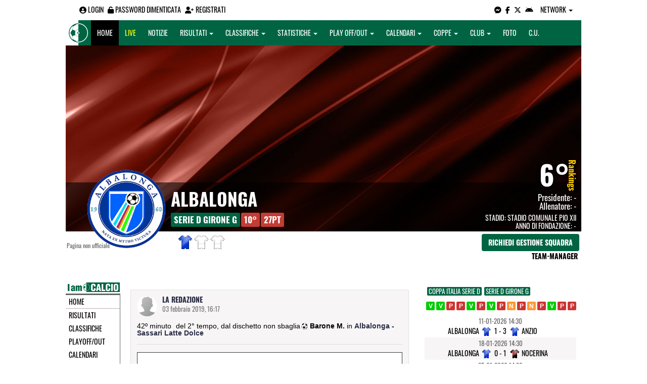

--- FILE ---
content_type: text/html; charset=UTF-8
request_url: https://roma.iamcalcio.it/social/squadre/3370/albalonga/permalink-359589.html
body_size: 5984
content:
<!DOCTYPE html><html lang="it"><head><script async src="https://www.googletagmanager.com/gtag/js?id=G-7CLCKJ1X36"></script><script src="https://static.iamcalcio.it/engine/js/gtag.js"></script><meta name="theme-color" content="#006443" /><base href="https://roma.iamcalcio.it/" /><meta charset="utf-8" /><meta http-equiv="X-UA-Compatible" content="IE=edge" /><meta name="viewport" content="width=device-width, initial-scale=1.0" /><link rel="manifest" href="manifest.php"><meta http-equiv="refresh" content="300" /><title>Dal dischetto non sbagliaBarone M. in Albalonga - Sassari Latte Dolce - I AM CALCIO ROMA</title><meta name="description" content="I am Calcio, social magazine sul mondo del calcio. Classifiche, pronostici e risultati in tempo reale"><meta name="keywords" content="calcio, notizie, social, allenatore, calciatore, preparatore, dirigente, presidente, fotografo, redattore, arbitro, risultati, diretta, live, pronostici, calendario, classifica, supporter, tifoso, mister" /><meta property="fb:app_id" content="" /><link href="https://media5.iamcalcio.it/_repository/favicon/roma.favicon.ico" rel="icon" type="image/x-icon" /><link rel="apple-touch-icon" href="https://media5.iamcalcio.it/_repository/apple-touch/roma.apple-touch.png" /><link rel="alternate" type="application/rss+xml" title="I AM CALCIO ROMA" href="https://roma.iamcalcio.it/rss/news/" /><style>:root{--main-bg-color: #006443; --main-font-color: #ffffff;}</style><link href="https://static.iamcalcio.it/engine/assets-cached/iac_9d85bf788898fb9df8e2f2468fcb45c7.css" rel="stylesheet" type="text/css" /><link href="https://static.iamcalcio.it/engine/assets-cached/iac_048305fd096b6d82da9ec967a74c1c33.css" rel="stylesheet" type="text/css" /><script async src="https://www.googletagservices.com/tag/js/gpt.js"></script><script data-ad-client="ca-pub-1271695306484538" async src="https://pagead2.googlesyndication.com/pagead/js/adsbygoogle.js"></script></head><body data-network="61"><div class="container container-main-wbn"><nav id="topbar"><ul class="pull-left"><li><form class="form-inline" method="post"><div class="form-group"><input name="user" type="text" class="form-control" placeholder="nickname" required></div> <div class="form-group"><input name="pass" type="password" class="form-control" placeholder="password" required></div> <button type="submit" class="btn btn-default"><i class="fa-solid fa-user"></i> Accedi</button></form></li><li><a class="login-button" href="#"><i class="fa-solid fa-user-circle" aria-hidden="true" title="Effettua il login"></i> Login</a></li><li><a href="forgot_password.html"><i class="fa-solid fa-unlock" title="Password dimenticata?"></i> Password dimenticata</a></li><li><a href="registrazione.html"><i class="fa-solid fa-user-plus"></i> Registrati</a></li></ul><ul class="pull-right"><li><a class="socialIcons messenger" href="https://www.messenger.com/t/iamcalcio.roma" title="Contatta I AM CALCIO ROMA su Messenger" target="_blank"><i class="fa-brands fa-facebook-messenger"></i></a></li><li><a class="socialIcons facebook" href="https://www.facebook.com/iamcalcio.roma" title="Visita I AM CALCIO ROMA su Facebook" target="_blank"><i class="fa-brands fa-facebook-f"></i></a></li><li><a class="socialIcons twitter" href="https://twitter.com/iamcalcioroma" title="Visita I AM CALCIO ROMA su Twitter" target="_blank"><i class="fa-brands fa-x-twitter"></i></a></li><li><a href="#" id="download-app-header" class="socialIcons app-android" title="App I AM CALCIO per Android" target="_blank"><i class="fa-brands fa-android"></i></a></li><li class="dropdown networks-list"><a href="#" class="dropdown-toggle" data-toggle="dropdown" role="button" aria-haspopup="true" aria-expanded="false">Network <span class="caret"></span></a><ul class="dropdown-menu"><li class="network-italia"><a href="https://iamcalcio.it">Italia</a></li><li><a href="https://alessandria.iamcalcio.it">Alessandria</a></li><li><a href="https://aosta.iamcalcio.it">Aosta</a></li><li><a href="https://asti.iamcalcio.it">Asti</a></li><li><a href="https://avellino.iamcalcio.it">Avellino</a></li><li><a href="https://bari.iamcalcio.it">Bari</a></li><li><a href="https://bat.iamcalcio.it">Bat</a></li><li><a href="https://benevento.iamcalcio.it">Benevento</a></li><li><a href="https://biella.iamcalcio.it">Biella</a></li><li><a href="https://brindisi.iamcalcio.it">Brindisi</a></li><li><a href="https://campobasso.iamcalcio.it">Campobasso</a></li><li><a href="https://caserta.iamcalcio.it">Caserta</a></li><li><a href="https://catanzaro.iamcalcio.it">Catanzaro</a></li><li><a href="https://cosenza.iamcalcio.it">Cosenza</a></li><li><a href="https://crotone.iamcalcio.it">Crotone</a></li><li><a href="https://cuneo.iamcalcio.it">Cuneo</a></li><li><a href="https://foggia.iamcalcio.it">Foggia</a></li><li><a href="https://isernia.iamcalcio.it">Isernia</a></li><li><a href="https://lecce.iamcalcio.it">Lecce</a></li><li><a href="https://matera.iamcalcio.it">Matera</a></li><li><a href="https://napoli.iamcalcio.it">Napoli</a></li><li><a href="https://novara.iamcalcio.it">Novara</a></li><li><a href="https://potenza.iamcalcio.it">Potenza</a></li><li><a href="https://reggiocalabria.iamcalcio.it">Reggio Calabria</a></li><li><a href="https://salerno.iamcalcio.it">Salerno</a></li><li><a href="https://taranto.iamcalcio.it">Taranto</a></li><li><a href="https://torino.iamcalcio.it">Torino</a></li><li><a href="https://vco.iamcalcio.it">Vco</a></li><li><a href="https://vercelli.iamcalcio.it">Vercelli</a></li><li><a href="https://vibovalentia.iamcalcio.it">Vibo Valentia</a></li></ul></li></ul></nav><nav id="topmenu" class="navbar navbar-default topmenu container navbar-fixed-top"><div><div class="navbar-header"><a class="navbar-brand visible-lg" href="/"><img src="https://media5.iamcalcio.it/logos/brand.png" alt="logo I AM CALCIO Roma" title="I AM CALCIO Roma" /></a><a class="navbar-brand visible-xs" href="/"><img src="https://media5.iamcalcio.it/logos/logo-navbar_61.png" alt="logo I AM CALCIO Roma" title="I AM CALCIO Roma" /></a><button type="button" class="navbar-toggle collapsed" data-toggle="collapse" data-target="#bs-example-navbar-collapse-1" aria-expanded="false"><span class="sr-only">Toggle navigation</span><span class="icon-bar"></span><span class="icon-bar"></span><span class="icon-bar"></span></button><ul class="nav navbar-nav pull-right nocollapse onlymobile"><li class="red"><a href="dirette.html">Live</a></li></ul></div><div class="collapse navbar-collapse" id="bs-example-navbar-collapse-1"><ul class="nav navbar-nav"><li id="item_topmenu_home"><a title="Homepage" href="/">Home</a></li><li id="item_topmenu_dirette" class="yellow"><a title="Risultati in tempo reale" href="dirette.html">Live</a></li><li id="item_topmenu_notizie"><a title="Ultime notizie" href="archive/">Notizie</a></li><li id="item_topmenu_risultati"><a title="Risultati" class="dropdown-toggle" data-toggle="dropdown" href="#">Risultati <span class="caret"></span></a><ul class="dropdown-menu multi-level"><li><a title="Risultati Serie A" href="risultati/3/serie-a/">Serie A</a></li><li class="dropdown-submenu"><a title="Risultati Serie D" href="#" class="dropdown-toggle" data-toggle="dropdown">Serie D</a><ul class="dropdown-menu"><li><a title="Risultati Serie D Girone E" href="risultati/24/serie-d-girone-e/">Serie D Girone E</a></li><li><a title="Risultati Serie D Girone F" href="risultati/25/serie-d-girone-f/">Serie D Girone F</a></li><li><a title="Risultati Serie D Girone G" href="risultati/26/serie-d-girone-g/">Serie D Girone G</a></li></ul></li><li><a title="Risultati Promozione" href="risultati/774/promozione/">Promozione</a></li><li><a title="Risultati Prima Categoria" href="risultati/781/1a-categoria/">Prima Categoria</a></li><li><a title="Risultati Seconda Categoria" href="risultati/793/2a-categoria/">Seconda Categoria</a></li><li class="dropdown-submenu"><a title="Risultati Eccellenza" href="#" class="dropdown-toggle" data-toggle="dropdown">Eccellenza</a><ul class="dropdown-menu"><li><a title="Risultati Eccellenza Girone A" href="risultati/772/eccellenza-girone-a/">Eccellenza Girone A</a></li><li><a title="Risultati Eccellenza Girone B" href="risultati/773/eccellenza-girone-b/">Eccellenza Girone B</a></li></ul></li><li><a title="Risultati Terza Categoria" href="risultati/807/3a-categoria/">Terza Categoria</a></li></ul></li><li id="item_topmenu_classifiche"><a title="Classifiche" class="dropdown-toggle" data-toggle="dropdown" href="#">Classifiche <span class="caret"></span></a><ul class="dropdown-menu multi-level"><li><a title="Classifica Serie A" href="classifiche/3/serie-a/">Serie A</a></li><li class="dropdown-submenu"><a title="Classifica Serie D" href="#" class="dropdown-toggle" data-toggle="dropdown">Serie D</a><ul class="dropdown-menu"><li><a title="Classifica Serie D Girone E" href="classifiche/24/serie-d-girone-e/">Serie D Girone E</a></li><li><a title="Classifica Serie D Girone F" href="classifiche/25/serie-d-girone-f/">Serie D Girone F</a></li><li><a title="Classifica Serie D Girone G" href="classifiche/26/serie-d-girone-g/">Serie D Girone G</a></li></ul></li><li><a title="Classifica Promozione" href="classifiche/774/promozione/">Promozione</a></li><li><a title="Classifica Prima Categoria" href="classifiche/781/1a-categoria/">Prima Categoria</a></li><li><a title="Classifica Seconda Categoria" href="classifiche/793/2a-categoria/">Seconda Categoria</a></li><li class="dropdown-submenu"><a title="Classifica Eccellenza" href="#" class="dropdown-toggle" data-toggle="dropdown">Eccellenza</a><ul class="dropdown-menu"><li><a title="Classifica Eccellenza Girone A" href="classifiche/772/eccellenza-girone-a/">Eccellenza Girone A</a></li><li><a title="Classifica Eccellenza Girone B" href="classifiche/773/eccellenza-girone-b/">Eccellenza Girone B</a></li></ul></li><li><a title="Classifica Terza Categoria" href="classifiche/807/3a-categoria/">Terza Categoria</a></li></ul></li><li id="item_topmenu_statistiche"><a title="Statistiche Giocatori" class="dropdown-toggle" data-toggle="dropdown" href="#">Statistiche <span class="caret"></span></a><ul class="dropdown-menu multi-level"><li class="dropdown-submenu"><a title="Marcatori" href="#" class="dropdown-toggle" data-toggle="dropdown">Marcatori</a><ul class="dropdown-menu"><li><a title="Classifica marcatori" href="classifica-marcatori/3/serie-a/">Serie A</a></li></ul></li><li class="dropdown-submenu"><a title="Ammonizioni" href="#" class="dropdown-toggle" data-toggle="dropdown">Ammonizioni</a><ul class="dropdown-menu"><li><a title="Classifica ammonizioni" href="classifica-ammonizioni/3/serie-a/">Serie A</a></li></ul></li><li class="dropdown-submenu"><a title="Espulsioni" href="#" class="dropdown-toggle" data-toggle="dropdown">Espulsioni</a><ul class="dropdown-menu"><li><a title="Classifica espulsioni" href="classifica-espulsioni/3/serie-a/">Serie A</a></li></ul></li><li class="dropdown-submenu"><a title="Assist" href="#" class="dropdown-toggle" data-toggle="dropdown">Assist</a><ul class="dropdown-menu"><li><a title="Classifica assist" href="classifica-assist/3/serie-a/">Serie A</a></li></ul></li><li class="dropdown-submenu"><a title="Autogol" href="#" class="dropdown-toggle" data-toggle="dropdown">Autogol</a><ul class="dropdown-menu"><li><a title="Classifica autogol" href="classifica-autogol/3/serie-a/">Serie A</a></li></ul></li><li class="dropdown-submenu"><a title="Rigori sbagliati" href="#" class="dropdown-toggle" data-toggle="dropdown">Rigori sbagliati</a><ul class="dropdown-menu"><li><a title="Classifica rigori sbagliati" href="classifica-rigori-sbagliati/3/serie-a/">Serie A</a></li></ul></li></ul></li><li id="item_topmenu_playoff_playout"><a title="Play off Play out" class="dropdown-toggle" data-toggle="dropdown" href="#">Play off/out <span class="caret"></span></a><ul class="dropdown-menu multi-level"><li><a title="Play off Play out Serie D" href="serie-d-playoff-playout/485/">Serie D</a></li><li><a title="Play off Play out Eccellenza Nazionale" href="eccellenza-nazionale-playoff-playout/491/">Eccellenza Nazionale</a></li></ul></li><li id="item_topmenu_calendari"><a title="Calendari" class="dropdown-toggle" data-toggle="dropdown" href="#">Calendari <span class="caret"></span></a><ul class="dropdown-menu multi-level"><li><a title="Calendario Serie A" href="calendari/3/serie-a/">Serie A</a></li><li class="menu-item dropdown dropdown-submenu"><a title="Calendario Serie D" href="#" class="dropdown-toggle" data-toggle="dropdown">Serie D</a><ul class="dropdown-menu"><li><a title="Calendario Serie D Girone E" href="calendari/24/serie-d-girone-e/">Serie D Girone E</a></li><li><a title="Calendario Serie D Girone F" href="calendari/25/serie-d-girone-f/">Serie D Girone F</a></li><li><a title="Calendario Serie D Girone G" href="calendari/26/serie-d-girone-g/">Serie D Girone G</a></li></ul></li><li><a title="Calendario Promozione" href="calendari/774/promozione/">Promozione</a></li><li><a title="Calendario Prima Categoria" href="calendari/781/1a-categoria/">Prima Categoria</a></li><li><a title="Calendario Seconda Categoria" href="calendari/793/2a-categoria/">Seconda Categoria</a></li><li class="menu-item dropdown dropdown-submenu"><a title="Calendario Eccellenza" href="#" class="dropdown-toggle" data-toggle="dropdown">Eccellenza</a><ul class="dropdown-menu"><li><a title="Calendario Eccellenza Girone A" href="calendari/772/eccellenza-girone-a/">Eccellenza Girone A</a></li><li><a title="Calendario Eccellenza Girone B" href="calendari/773/eccellenza-girone-b/">Eccellenza Girone B</a></li></ul></li><li><a title="Calendario Terza Categoria" href="calendari/807/3a-categoria/">Terza Categoria</a></li></ul></li><li id="item_topmenu_coppe"><a title="Coppe" class="dropdown-toggle" data-toggle="dropdown" href="#">Coppe <span class="caret"></span></a><ul class="dropdown-menu multi-level"><li><a title="Coppa Champions League" href="champions-league-coppe/411/">Champions League</a></li><li><a title="Coppa Europa League" href="europa-league-coppe/1148/">Europa League</a></li><li><a title="Coppa Conference League" href="conference-league-coppe/2221/">Conference League</a></li><li><a title="Coppa Uefa Nations League" href="uefa-nations-league-coppe/2042/">Uefa Nations League</a></li><li><a title="Coppa Supercoppa italiana" href="supercoppa-italiana-coppe/1402/">Supercoppa italiana</a></li><li><a title="Coppa Coppa Italia" href="coppa-italia-coppe/493/">Coppa Italia</a></li><li><a title="Coppa Coppa Italia Serie D" href="coppa-italia-serie-d-coppe/523/">Coppa Italia Serie D</a></li><li><a title="Coppa Poule Scudetto Serie D" href="poule-scudetto-serie-d-coppe/590/">Poule Scudetto Serie D</a></li><li><a title="Coppa Coppa Italia Dilettanti" href="coppa-italia-dilettanti-coppe/401/">Coppa Italia Dilettanti</a></li></ul></li><li id="item_topmenu_performance"><a title="Club" class="dropdown-toggle" data-toggle="dropdown" href="#">Club <span class="caret"></span></a><ul class="dropdown-menu multi-level"><li><a title="Performance stagionale" href="performance/61/">Performance stagionale</a></li><li><a title="Top 10 del mese" href="top10/61/8-2022.html">Top 10 del mese</a></li></ul></li><li id="item_topmenu_foto"><a title="Foto" href="archivio-foto.html">Foto</a></li><li id="item_topmenu_comunicati"><a title="Comunicati stampa" href="comunicati/">C.U.</a></li></ul></div></div></nav><header id="socialHeader"><section id="cover"><figure class="cover"><img id="coverPreview" src="https://media5.iamcalcio.it/upload/covers_default/coper_10.jpg" alt=""></figure><div class="clubDetails"><div class="details"><figure class="clubAvatar"><img id="avatarClub" src="https://media5.iamcalcio.it/colors/badges/realsize/popular/albalonga.png" alt=""/></figure><div class="infoClub"><span class="fullname"><a href="social/squadre/3370/albalonga/">Albalonga</a></span><span class="label"><a href="classifiche/26/serie-d-girone-g/2025-2026.html" target="_blank">Serie D Girone G</a></span><span class="label important rankings_status">10&deg;</span><span class="label important rankings_status">27pt</span></div><div class="info2Club"><span class="performanceRankings"> <a href="performance/61/2025-2026.html" target="_blank">6&deg;</a><span class="rankingsTitle">Rankings</span></span><span class="role">Presidente: <a href="#">-</a></span><span class="couch">Allenatore: <a href="#">-</a></span><span class="class">Stadio: <a href="#">Stadio Comunale Pio XII</a></span><span class="club">Anno di fondazione: -</span></div></div><div class="certified">Pagina non ufficiale</div><div class="settings"><div><span class="shirts"><img src="https://media5.iamcalcio.it/colors/uniforms/others/t_3.png" alt="" /><img src="https://media5.iamcalcio.it/colors/uniforms/others/default.png" alt="" /><img src="https://media5.iamcalcio.it/colors/uniforms/others/default.png" alt="" /></span></div><div><a href="accedi.html" class="btn">Richiedi gestione squadra</a><span class="listTeamManagerInClub"><span>Team-Manager</span></span></div></div></div></section></header><div class="row bg-white margin-bottom-10"><div class="col-md-12 leaderboard"><div data-tag="BANNER_H1_PUSHBAR" data-network="roma" data-ref="div-gpt-ad-1594302460650-0" id="div-gpt-ad-1594302460650-0" data-slot="/4002086/IAM_970x90" data-square="[[970,90]]" data-where="desktop-altre" class="googlepubads"></div></div></div><section id="wrapper"><nav id="mainmenu"><a class="logo_live" href="https://roma.iamcalcio.it/" target="_blank"><img width="108" src="https://media5.iamcalcio.it/_repository/loghi/roma.logo.png" alt="I AM CALCIO ROMA"></a><ul><li><a href="/">Home</a></li><li><a href="risultati/">Risultati</a></li><li><a href="classifiche/">Classifiche</a></li><li><a href="playoff-playout/">Playoff/out</a></li><li><a href="calendari/">Calendari</a></li><li><a href="coppe/">Coppe</a></li><li><a href="dirette.html">Dirette</a></li><li><a href="infinite.html">Cronaca Live</a></li><li><a href="archivio-foto.html">Foto</a></li><li class="active"><a href="social/squadre/3370/albalonga/">Bacheca</a></li><li><a href="social/squadre/3370/albalonga/rosa.html">Rosa</a></li><li><a href="social/squadre/3370/albalonga/staff-tecnico.html">Staff Tecnico</a></li><li><a href="social/squadre/3370/albalonga/preparatori.html">Preparatori</a></li><li><a href="social/squadre/3370/albalonga/organigramma.html">Organigramma</a></li><li><a href="social/squadre/3370/albalonga/dati-societa.html">Dati società</a></li><li><a href="social/squadre/3370/albalonga/storia.html">Storia</a></li><li><a href="social/squadre/3370/albalonga/calciomercato.html">Calciomercato</a></li></ul></nav><section id="socialWallClub" data-club="3370" data-rel-href="https://roma.iamcalcio.it/_inc/"><article><figure><img src="https://static.iamcalcio.it/engine/images//default.m.jpg" alt=""/><figcaption><a href="#" class="userFullName">La Redazione</a><time datetime="2019-02-03">03 Febbraio 2019, 16:17</time></figcaption></figure><span class="minute"> 42&ordm; minuto</span> <span class="half"> del 2° tempo</span>,<strong class="card penalty"> <em class="penalty"> dal dischetto non sbaglia</em> Barone M.</strong>  in <a href="https://roma.iamcalcio.it/diretta-live-tabellino/albalonga-sassari-latte-dolce/302327.html" target="_blank"> Albalonga - Sassari Latte Dolce</a> <aside></aside><footer><section class="comments"></section><form class="inactive" action="https://roma.iamcalcio.it/accedi.html" method="post"><textarea class="writeComment" name="writeComment" cols="80" rows="2" style="height: 30px;"></textarea><span class="spanCommentClub"><input type="submit" class="publishCommentClub" name="publishCommentClub" value="commenta" /></span></form></footer></article></section><aside id="layer"><div class="seasons"><a class="sticker" href="social/squadre/3370/albalonga/tabellini/5974/fase-finale.html">Coppa Italia Serie D</a><a class="sticker" href="social/squadre/3370/albalonga/tabellini/5971/serie-d-girone-g.html">Serie D Girone G</a></div><div data-tag="BANNER_DX1" data-network="roma" data-ref="div-gpt-ad-1659435154651-0" id="div-gpt-ad-1659435154651-0" data-slot="/4002086/IAC_ITA_300x250_1" data-square="[300,250]" data-where="desktop-altre" class="googlepubads"></div><div class="trend"><a href="diretta-live-tabellino/real-monterotondo-albalonga/450892.html" title="0:1 (Real Monterotondo - Albalonga) 12.10.2025" class="winner" target="_blank"></a><a href="diretta-live-tabellino/albalonga-cassino/450895.html" title="2:0 (Albalonga - Cassino) 19.10.2025" class="winner" target="_blank"></a><a href="diretta-live-tabellino/notaresco-albalonga/465746.html" title="2:1 (Notaresco - Albalonga) 22.10.2025" class="loser" target="_blank"></a><a href="diretta-live-tabellino/valmontone-1921-albalonga/450912.html" title="3:0 (Valmontone 1921 - Albalonga) 26.10.2025" class="loser" target="_blank"></a><a href="diretta-live-tabellino/albalonga-sarrabus-ogliastra/450913.html" title="4:2 (Albalonga - Sarrabus Ogliastra) 01.11.2025" class="winner" target="_blank"></a><a href="diretta-live-tabellino/sassari-latte-dolce-albalonga/450929.html" title="3:1 (Sassari Latte Dolce - Albalonga) 09.11.2025" class="loser" target="_blank"></a><a href="diretta-live-tabellino/albalonga-atletico-lodigiani/450931.html" title="2:1 (Albalonga - Atletico Lodigiani) 16.11.2025" class="winner" target="_blank"></a><a href="diretta-live-tabellino/ischia-calcio-albalonga/450943.html" title="3:1 (Ischia Calcio - Albalonga) 23.11.2025" class="loser" target="_blank"></a><a href="diretta-live-tabellino/albalonga-flaminia/450949.html" title="3:3 (Albalonga - Flaminia) 30.11.2025" class="pair" target="_blank"></a><a href="diretta-live-tabellino/monastir-1983-albalonga/450962.html" title="2:1 (Monastir 1983 - Albalonga) 06.12.2025" class="loser" target="_blank"></a><a href="diretta-live-tabellino/albalonga-trastevere/450967.html" title="2:2 (Albalonga - Trastevere) 14.12.2025" class="pair" target="_blank"></a><a href="diretta-live-tabellino/scafatese-albalonga/450982.html" title="3:0 (Scafatese - Albalonga) 21.12.2025" class="loser" target="_blank"></a><a href="diretta-live-tabellino/olbia-albalonga/450985.html" title="1:4 (Olbia - Albalonga) 04.01.2026" class="winner" target="_blank"></a><a href="diretta-live-tabellino/albalonga-anzio/450994.html" title="1:3 (Albalonga - Anzio) 11.01.2026" class="loser" target="_blank"></a><a href="diretta-live-tabellino/albalonga-nocerina/451007.html" title="0:1 (Albalonga - Nocerina) 18.01.2026" class="loser" target="_blank"></a></div><table class="turn"><tr><td colspan="3" class="kickoff"><span class="date_dmY">11-01-2026</span><span class="date_Hi">14:30</span></td></tr><tr><td class="club clubHome" style="background-image:url(https://media5.iamcalcio.it/colors/uniforms/others/t_3.png)"><a href="#">Albalonga</a><span></span></td><td class="aside"><a href="diretta-live-tabellino/albalonga-anzio/450994.html" title="vai al tabellino" target="_blank">1 - 3</a></td><td class="club clubVisitors" style="background-image:url(https://media5.iamcalcio.it/colors/uniforms/others/t_3.png)"><a href="#">Anzio</a><span></span></td></tr><tr><td colspan="3" class="kickoff gray"><span class="date_dmY">18-01-2026</span><span class="date_Hi">14:30</span></td></tr><tr><td class="club clubHome gray" style="background-image:url(https://media5.iamcalcio.it/colors/uniforms/others/t_3.png)"><a href="#">Albalonga</a><span></span></td><td class="aside gray"><a href="diretta-live-tabellino/albalonga-nocerina/451007.html" title="vai al tabellino" target="_blank">0 - 1</a></td><td class="club clubVisitors gray" style="background-image:url(https://media5.iamcalcio.it/colors/uniforms/others/t_198.png)"><a href="#">Nocerina</a><span></span></td></tr><tr><td colspan="3" class="kickoff"><span class="date_dmY">25-01-2026</span><span class="date_Hi">14:30</span></td></tr><tr><td class="club clubHome" style="background-image:url(https://media5.iamcalcio.it/colors/uniforms/others/t_161.png)"><a href="#">Palmese 1914</a><span></span></td><td class="aside"><a href="diretta-live-tabellino/palmese-1914-albalonga/451012.html" title="vai al tabellino" target="_blank"> - </a></td><td class="club clubVisitors" style="background-image:url(https://media5.iamcalcio.it/colors/uniforms/others/t_3.png)"><a href="#">Albalonga</a><span></span></td></tr><tr><td colspan="3" class="kickoff gray"><span class="date_dmY">01-02-2026</span><span class="date_Hi">15:00</span></td></tr><tr><td class="club clubHome gray" style="background-image:url(https://media5.iamcalcio.it/colors/uniforms/others/t_3.png)"><a href="#">Albalonga</a><span></span></td><td class="aside gray"><a href="diretta-live-tabellino/albalonga-budoni/451026.html" title="vai al tabellino" target="_blank"> - </a></td><td class="club clubVisitors gray" style="background-image:url(https://media5.iamcalcio.it/colors/uniforms/others/t_1444.png)"><a href="#">Budoni</a><span></span></td></tr></table><div data-tag="BANNER_DX2" data-network="roma" data-ref="div-gpt-ad-1659435251895-0" id="div-gpt-ad-1659435251895-0" data-slot="/4002086/IAC_ITA_300x250_2" data-square="[300,250]" data-where="desktop-altre" class="googlepubads"></div><section id="playersList"><h2><a href="social/squadre/3370/albalonga/rosa.html">Rosa Albalonga</a></h2><nav><ul class="goalie"><li><span></span> <a href="statistiche-giocatore/iorio-lorenzo/65468/26/serie-d-girone-g/2025-2026.html">Iorio</a></li></ul><ul class="defender"><li><span></span> <a href="statistiche-giocatore/lommi-alessio/65464/26/serie-d-girone-g/2025-2026.html">Lommi</a></li></ul><ul class="midfielder"><li><span></span> <a href="statistiche-giocatore/kuseta-ante/20212/26/serie-d-girone-g/2025-2026.html">Kuseta</a></li><li><span></span> <a href="statistiche-giocatore/preti-marco/34648/26/serie-d-girone-g/2025-2026.html">Preti</a></li></ul><ul class="attacker"><li><span></span> <a href="statistiche-giocatore/mancino-mirco/95565/26/serie-d-girone-g/2025-2026.html">Mancino</a></li></ul><ul class="others"><li><span></span> <a href="statistiche-giocatore/panini-manuel/42581/26/serie-d-girone-g/2025-2026.html">Panini</a></li><li><span></span> <a href="statistiche-giocatore/botti-francesco/42582/26/serie-d-girone-g/2025-2026.html">Botti</a></li><li><span></span> <a href="statistiche-giocatore/lorusso-samuele/42584/26/serie-d-girone-g/2025-2026.html">Lorusso</a></li><li><span></span> <a href="statistiche-giocatore/negro-lorenzo/42586/26/serie-d-girone-g/2025-2026.html">Negro</a></li><li><span></span> <a href="statistiche-giocatore/scuerzanti-ivan/42587/26/serie-d-girone-g/2025-2026.html">Scuerzanti</a></li><li><span></span> <a href="statistiche-giocatore/mazzoni-niccolo/42588/26/serie-d-girone-g/2025-2026.html">Mazzoni</a></li><li><span></span> <a href="statistiche-giocatore/trincia-simone/47455/26/serie-d-girone-g/2025-2026.html">Trincia</a></li><li><span></span> <a href="statistiche-giocatore/del-moro-lorenzo/42354/26/serie-d-girone-g/2025-2026.html">Del Moro</a></li><li><span></span> <a href="statistiche-giocatore/pucino-andrea/47469/26/serie-d-girone-g/2025-2026.html">Pucino</a></li><li><span></span> <a href="statistiche-giocatore/proietti-cristiano/65470/26/serie-d-girone-g/2025-2026.html">Proietti</a></li><li><span></span> <a href="statistiche-giocatore/mastromattei-samuele/65471/26/serie-d-girone-g/2025-2026.html">Mastromattei</a></li><li><span></span> <a href="statistiche-giocatore/follo-davide/65472/26/serie-d-girone-g/2025-2026.html">Follo</a></li></ul></nav></section><ul id="managers"><li class="title"><a href="social/squadre/3370/albalonga/staff-tecnico.html">Staff Tecnico</a></li><li class="title"><a href="social/squadre/3370/albalonga/preparatori.html">Preparatori</a></li><li></li><li class="title"><a href="social/squadre/3370/albalonga/organigramma.html">Organigramma</a></li></ul><div id="privacyPolicy"><p><a href="#" id="download-app-footer" title="App I AM CALCIO per Android"><img alt="App I AM CALCIO per Android" src="https://static.iamcalcio.it/engine/images/btn_webapp.png" /></a> <a target="_blank" href="https://roma.iamcalcio.it/widget-classifiche-risultati-squadre-calcio.html"><img alt="Widget classifiche e risultati" src="https://static.iamcalcio.it/engine/images/btn_widget.png"></a></p><div data-tag="BANNER_DX3" data-network="roma" data-ref="div-gpt-ad-1659435272085-0" id="div-gpt-ad-1659435272085-0" data-slot="/4002086/IAC_ITA_300x250_3" data-square="[300,250]" data-where="desktop-altre" class="googlepubads"></div><p><a href="note_legali.html" title="Note legali">Note legali</a> - <a href="privacy.html" title="Privacy">Privacy</a> - <a href="contatti.html" title="Contatti">Contatti</a> - <a href="pubblicita.html" title="Pubblicit&agrave;">Pubblicit&agrave;</a> - <a href="chi_siamo.html" title="Chi siamo">Chi siamo</a> - <a href="segnala-abuso.html" title="Segnala abuso">Segnala abuso</a></p><p>I AM CALCIO è una testata giornalistica quotidiana registrata presso il Tribunale di Benevento con autorizzazione n. 08/13. Iscrizione al ROC n. 17031.</p><p><a href="https://www.mindthelab.it/" title="Mind the Lab" target="_blank">Mind the Lab</a> - P.IVA 01377360621 - Tutti i diritti riservati.</p></div></aside></section></div><script src="https://static.iamcalcio.it/engine/js/jquery.js"></script><script src="https://static.iamcalcio.it/engine/assets-cached/iac_794cce68f74af4ae95d61298c03e02c3.js"></script><script src="https://static.iamcalcio.it/engine/js/bootstrap.min.js?v=20240710.01"></script><script src="https://static.iamcalcio.it/engine/js/club.booking.js?v=20240710.01"></script><script src="https://static.iamcalcio.it/engine/js/social.common.js?v=20240710.01"></script><script src="https://static.iamcalcio.it/engine/js/jquery.textarea.autosize.js?v=20240710.01"></script><script src="https://static.iamcalcio.it/engine/js/social.wall.clubs.js?v=20240710.01"></script><script src="https://static.iamcalcio.it/engine/js/jquery.confirm.js?v=20240710.01"></script><script src="https://static.iamcalcio.it/engine/js/clever.js?v=20240710.01"></script></body></html>

--- FILE ---
content_type: text/html; charset=utf-8
request_url: https://www.google.com/recaptcha/api2/aframe
body_size: 265
content:
<!DOCTYPE HTML><html><head><meta http-equiv="content-type" content="text/html; charset=UTF-8"></head><body><script nonce="USueu6jVhYIDT-32X0ljfg">/** Anti-fraud and anti-abuse applications only. See google.com/recaptcha */ try{var clients={'sodar':'https://pagead2.googlesyndication.com/pagead/sodar?'};window.addEventListener("message",function(a){try{if(a.source===window.parent){var b=JSON.parse(a.data);var c=clients[b['id']];if(c){var d=document.createElement('img');d.src=c+b['params']+'&rc='+(localStorage.getItem("rc::a")?sessionStorage.getItem("rc::b"):"");window.document.body.appendChild(d);sessionStorage.setItem("rc::e",parseInt(sessionStorage.getItem("rc::e")||0)+1);localStorage.setItem("rc::h",'1769289898939');}}}catch(b){}});window.parent.postMessage("_grecaptcha_ready", "*");}catch(b){}</script></body></html>

--- FILE ---
content_type: application/javascript; charset=utf-8
request_url: https://fundingchoicesmessages.google.com/f/AGSKWxWSsxIgdh1KjjJzlymZ1lXSZ7ZwP7nVVhPRz7R5MRpxN-FfBm86sh9OfRz0km0iX2haibmeq1jw3_ugFWO9S7Dn0HxToKSMmaqCw8bIrnnxCV3oC2lv94FWE-n4pnIZNb8dkLUwRWl3fN67mYUp0VZylRA4Diw9fn_XLAk8vp8CvqUFkFwQoB_IKUOZ/_/netads./refreshads-&adclient=/ads.pl?/adremote.
body_size: -1288
content:
window['0e426d3f-c6c0-4f83-adee-48853c6ec4f0'] = true;